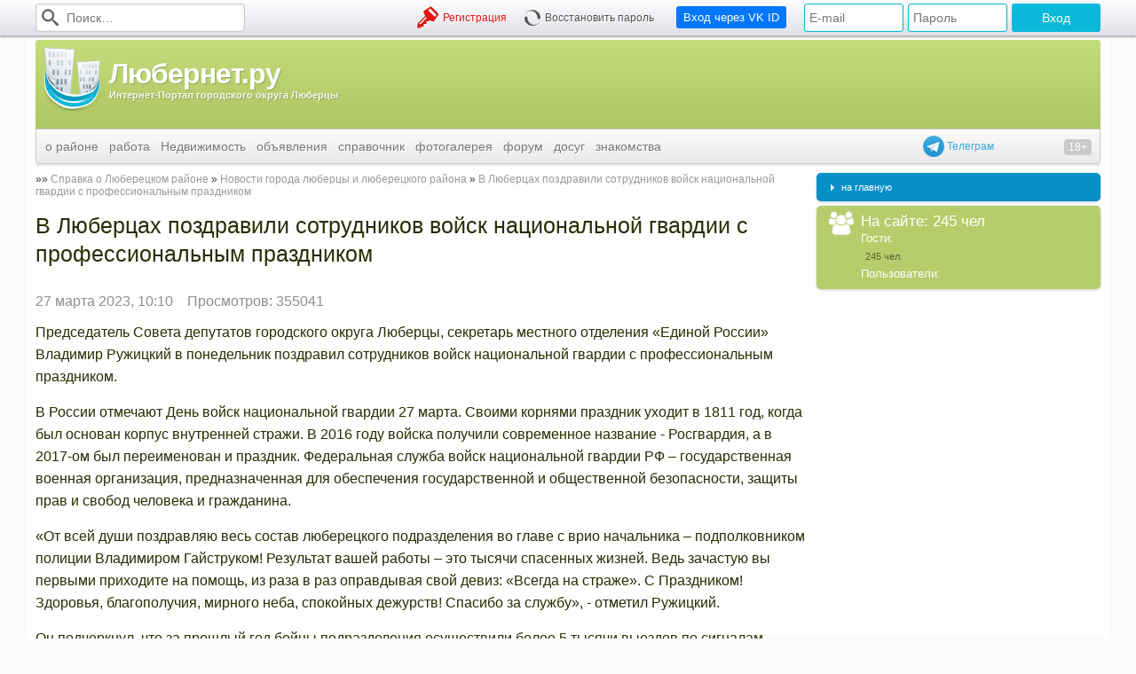

--- FILE ---
content_type: text/html; charset=utf-8
request_url: https://lubernet.ru/news/v-lubercah-pozdravili-sotrudnikov-vojsk-nacionalnoj-gvardii-s-professionalnym-prazdnikom-30578/
body_size: 9965
content:
<!DOCTYPE html>
<html xmlns="http://www.w3.org/1999/xhtml">
<head prefix="og: http://ogp.me/ns#">
	<link rel="manifest" href="/manifest.json" />
	<meta http-equiv="X-UA-Compatible" content="IE=edge" />
	<meta http-equiv="Content-Type" content="text/html; charset=utf-8" />
	<meta name='yandex-verification' content='41a28a5264ff183b' />
	<meta name='yandex-verification' content='7111a9d0ff21edfe' />
	<meta name="interkassa-verification" content="c9d37b40e8fc083e8a0a3148293eb457" />
	<meta name='wmail-verification' content='e8c57122dd0c06e30cc7459ddb52ac17' />

			<title>В Люберцах поздравили сотрудников войск национальной гвардии с профессиональным праздником. Люберецкий район: портал города Люберцы</title>
	
			<meta property="og:title" content="В Люберцах поздравили сотрудников войск национальной гвардии с профессиональным праздником" />
<meta property="og:type" content="article" />
<meta property="og:description" content="Новости города Люберцы и Люберецкого района:Председатель Совета депутатов городского округа Люберцы, секретарь местного отделения &laquo;Единой России&raquo; Владимир Ружицкий в понедельник поздравил сотрудников" />
<meta property="og:url" content="https://lubernet.ru/news/v-lubercah-pozdravili-sotrudnikov-vojsk-nacionalnoj-gvardii-s-professionalnym-prazdnikom-30578/" />
<meta property="og:image" content="https://storage.lubernet.ru/c/e/2/8/675cd29b1d4a33535ba189e15799eda7.main.jpeg" />
	
			<meta name="keywords"    content="Люберцах, поздравили, сотрудников, войск, национальной, гвардии, профессиональным, праздником." />
		<meta name="description" content="Новости города Люберцы и Люберецкого района:Председатель Совета депутатов городского округа Люберцы, секретарь местного отделения &laquo;Единой России&raquo; Владимир Ружицкий в понедельник поздравил сотрудников" />
	
			<link rel="canonical" href="https://lubernet.ru/news/v-lubercah-pozdravili-sotrudnikov-vojsk-nacionalnoj-gvardii-s-professionalnym-prazdnikom-30578/"/>
	
	<link rel="icon" href="//img.lubernet.ru/lubernet.png" type="image/png" />
	<link rel="shortcut icon" href="//img.lubernet.ru/lubernet.png" type="image/png" />

	<link rel="stylesheet" type="text/css" href="//fonts.googleapis.com/css?family=PT+Sans+Narrow:400,700|PT+Sans:400,700,400italic&subset=latin,cyrillic" />
	<link rel="stylesheet" type="text/css" href="/build/css/desktop-93a93042f5.css" />

	
	
	<style> .b69745377bb11c { margin: 20px -10px; min-height: 90px; padding: 10px; background: #f9f9f9 } </style>

	<script data-cfasync="false" src="/build/js/desktop-eec2f7cac9.js"></script>
	<script> $.browser = {}; </script>

	
	<script type="text/javascript">
		window.Config = {
			CSRF: '7a1d6ad8b8a980083db77787a1c17c1f:779500712d26a1232324bea8c9ab7dd8'
		};

		window.$j = window.$;
	</script>

	<script async src="https://www.googletagmanager.com/gtag/js?id=UA-197623-1"></script>
	<script>
	  window.dataLayer = window.dataLayer || [];
	  function gtag(){dataLayer.push(arguments);}

	  gtag('js', new Date());
	  gtag('config', 'UA-197623-1');
	</script>

	
	<script type="application/ld+json">
		{
		  "@context": "http://schema.org",
		  "@type": "WebSite",
		  "url": "https://lubernet.ru/",
		  "potentialAction": {
		    "@type": "SearchAction",
		    "target": "https://lubernet.ru/id/151/?searchid=1863565&text={query}",
		    "query-input": "required name=query"
		  }
		}
	</script>

	<!--LiveInternet counter--><script type="text/javascript">new Image().src = "//counter.yadro.ru/hit?r" + escape(document.referrer) + ((typeof(screen)=="undefined")?"" : ";s"+screen.width+"*"+screen.height+"*" + (screen.colorDepth?screen.colorDepth:screen.pixelDepth)) + ";u"+escape(document.URL) +  ";" +Math.random();</script><!--/LiveInternet-->

	<script type="text/javascript"> window.yandexContextAsyncCallbacks = []; </script>

	<script type="application/ld+json">{"@context":"https:\/\/schema.org","@type":"BreadcrumbList","itemListElement":[{"@type":"ListItem","position":1,"name":"Справка о Люберецком районе","item":"https:\/\/lubernet.ru\/id\/3\/"},{"@type":"ListItem","position":2,"name":"Новости города люберцы и люберецкого района","item":"https:\/\/lubernet.ru\/news\/"},{"@type":"ListItem","position":3,"name":"В Люберцах поздравили сотрудников войск национальной гвардии с профессиональным праздником","item":"https:\/\/lubernet.ru\/news\/v-lubercah-pozdravili-sotrudnikov-vojsk-nacionalnoj-gvardii-s-professionalnym-prazdnikom-30578\/"}]}</script>	<script type="application/ld+json">{"@context":"https:\/\/schema.org","@type":"NewsArticle","mainEntityOfPage":{"@type":"WebPage","@id":"https:\/\/lubernet.ru\/\/news\/v-lubercah-pozdravili-sotrudnikov-vojsk-nacionalnoj-gvardii-s-professionalnym-prazdnikom-30578\/"},"headline":"В Люберцах поздравили сотрудников войск национальной гвардии с профессиональным праздником","description":"Председатель Совета депутатов городского округа Люберцы, секретарь местного отделения «Единой России» Владимир Ружицкий в понедельник поздравил сотрудников войск национальной гвардии с профессиональным праздником.","image":["https:\/\/storage.lubernet.ru\/c\/e\/2\/8\/675cd29b1d4a33535ba189e15799eda7.main.jpeg"],"datePublished":"2023-03-27T10:10:19+03:00","dateModified":"2023-03-27T10:10:19+03:00","publisher":{"@type":"Organization","name":"Любернет.ру","logo":{"@type":"ImageObject","url":"https:\/\/lubernet.ru\/i\/lubernet-logo-large.png"}},"author":{"@type":"Person","name":"Алексей Щедров"}}</script></head>
<body>
<div id="js-top-menu" class="b-top-panel"><div class="b-top-panel__content"><form class="b-top-panel__item b-top-panel__item_search" action="/id/151/" method="get"><input type="hidden" name="searchid" value="1863565"><i class="icon-search"></i><input type="text" name="text" value="" required placeholder="Поиск…"></form><div class="b-top-panel__item b-top-panel__item_login"><form action="" method="post"><input type="text" name="loginR" value="" placeholder="E-mail"><input type="password" name="passwordR" value="" placeholder="Пароль"><input type="submit" value="Вход"></form></div><form style="margin-left: 15px" action="/oauth/redirect" class="b-top-panel__item b-top-panel__item_buttons b-top-panel__item_registation"><button type="submit" style="background-color: rgb(0, 119, 255)" class="btn btn_primary btn_medium">Вход через VK ID</button></form><div class="b-top-panel__item b-top-panel__item_buttons b-top-panel__item_registation"><a href="/id/118/" class="icon icon-key hoverable">Регистрация</a><a href="/id/118/restore/" class="icon icon-spinner hoverable">Восстановить пароль</a></div></div></div>

<div><div id="overlay"></div></div>
<div id="menudock"></div>
<div id="wrapper">
	<div class="b-header">
	<a href="/" title="Главная страница ~ Люберецкий район: сайт-портал города Люберцы" class="b-header__logo">
		<img src="//img.lubernet.ru/skins/blue/i/logo-standalone.png" alt="Люберецкий район: сайт-портал города Люберцы">
		<span>
			<!--ПЕРВЫЙ ЛЮБЕРЕЦКИЙ ИНТЕРНЕТ-ПРОЕКТ
			<big>ПОРТАЛ ГОРОДА ЛЮБЕРЦЫ</big>-->
			<big>Любернет.ру</big>
			Интернет-Портал городского округа Люберцы
		</span>
	</a>

	<div class="b-header__banner">
		<ins class="mrg-tag" 
			style="display:inline-block;width:728px;height:90px"
			data-ad-client="ad-1913142" 
			data-ad-slot="1913142">
		</ins> 
		<script>
			(MRGtag = window.MRGtag || []).push({});
		</script>
	</div>

	<a target="_blank" href="http://telegram.me/lubernet" style="display: block; cursor: pointer; position: absolute; bottom: -32px; right: 120px; line-height: 24px; z-index: 1; color: #3aa8db">
  	<img src="[data-uri]" style="vertical-align: top" width="24" height="24"> Телеграм
	</a>

	<div class="b-header__young-disclaimer"></div>

	<div class="b-header__menu">
		<ul class="b-menu"><li class="b-menu__item b-menu__item_root"><a href="/id/3/">о районе</a><ul class="b-submenu"><li class="b-submenu__item"><a href="/news/">новости</a></li><li class="b-submenu__item"><a href="/id/4/">история</a></li><li class="b-submenu__item"><a href="/id/5/">население</a></li><li class="b-submenu__item"><a href="/id/6/">почетные жители</a></li><li class="b-submenu__item"><a href="/id/127/">лучшие выпускники</a></li><li class="b-submenu__item"><a href="/id/9/">Администрация района</a></li><li class="b-submenu__item"><a href="/id/321/">Администрация г Люберцы</a></li><li class="b-submenu__item"><a href="/id/355/">Администрация г.п.Томилино</a></li><li class="b-submenu__item"><a href="/id/356/">Администрация г.п.Красково</a></li><li class="b-submenu__item"><a href="/id/357/">Администрация г.п.Малаховка</a></li><li class="b-submenu__item"><a href="/id/358/">Администрация г.п.Октябрьский</a></li><li class="b-submenu__item"><a href="/id/10/">ЖКХ</a></li><li class="b-submenu__item"><a href="/id/191/">архив газет</a></li><li class="b-submenu__item"><a href="/id/93/">экономика района</a></li><li class="b-submenu__item"><a href="/id/158/">карта города</a></li><li class="b-submenu__item"><a href="/id/396/">Участковые</a></li><li class="b-submenu__item"><a href="/kotelniki-news/">Котельники</a></li></ul></li><li class="b-menu__item"><a href="/jobs/">работа</a></li><li class="b-menu__item"><a href="/real-estate/">Недвижимость</a></li><li class="b-menu__item b-menu__item_root"><a href="/obyavleniy/">объявления</a><ul class="b-submenu"><li class="b-submenu__item"><a href="/obyavleniy/avtomobili-s-probegom-1/">Всё для авто</a></li><li class="b-submenu__item"><a href="/obyavleniy/bytovaa-tehnika-2/">Пок./прод. бытовой техники</a></li><li class="b-submenu__item"><a href="/obyavleniy/nastol-nye-komp-utery-36/">Покупка/прод. электроники</a></li><li class="b-submenu__item"><a href="/obyavleniy/mebel-i-inter-er-4/">Мебель</a></li><li class="b-submenu__item"><a href="/obyavleniy/odezda-obuv-aksessuary-5/">Одежда</a></li><li class="b-submenu__item"><a href="/obyavleniy/stroitel-stvo-i-remont-6/">Строительство и ремонт</a></li><li class="b-submenu__item"><a href="/obyavleniy/raznoe-8/">Прочие услуги</a></li></ul></li><li class="b-menu__item b-menu__item_root"><a href="/spravochnik/">справочник</a><ul class="b-submenu"><li class="b-submenu__item"><a href="/id/338/">Экстренные службы города Люберцы</a></li><li class="b-submenu__item"><a href="/spravochnik/zdravoohranenie/">Здравоохранение</a></li><li class="b-submenu__item"><a href="/id/83/">Образование</a></li><li class="b-submenu__item"><a href="/id/330/">Правоохранительные органы города Люберцы</a></li><li class="b-submenu__item"><a href="/id/201/">Коммунальное хозяйство</a></li><li class="b-submenu__item"><a href="/id/339/">Банковские учреждения города Люберцы</a></li><li class="b-submenu__item"><a href="/id/152/">Спорт и культура</a></li><li class="b-submenu__item"><a href="/id/203/">Связь и интернет</a></li><li class="b-submenu__item"><a href="/id/196/">Бытовые услуги</a></li><li class="b-submenu__item"><a href="/id/13/">Гостиницы в городе Люберцы</a></li><li class="b-submenu__item"><a href="/id/122/">Другие учреждения города</a></li><li class="b-submenu__item"><a href="/id/381/">Социальная сфера</a></li><li class="b-submenu__item"><a href="/spravochnik/domasnie-zivotnye/">Домашние животные</a></li><li class="b-submenu__item"><a href="/id/464/">Мебельные магазины</a></li></ul></li><li class="b-menu__item b-menu__item_root"><a href="/id/18/">фотогалерея</a><ul class="b-submenu"><li class="b-submenu__item"><a href="/contests/1-lubercy-iz-proslogo-v-budusee/">Архив конкурса &quot;Люберцы: из прошлого в будущее&quot;</a></li></ul></li><li class="b-menu__item b-menu__item_root"><a href="/id/19/">форум</a><ul class="b-submenu"><li class="b-submenu__item"><a href="/id/19/">форум</a></li><li class="b-submenu__item"><a href="/id/125/">новые сообщения</a></li></ul></li><li class="b-menu__item b-menu__item_root"><a href="/id/278/">досуг</a><ul class="b-submenu"><li class="b-submenu__item"><a href="/cinema/svetofor/">Киноцентр «Светофор»</a></li><li class="b-submenu__item"><a href="/cinema/oktyabr/">Киноцентр «Октябрь»</a></li></ul></li><li class="b-menu__item"><a href="http://love.lubernet.ru/">знакомства</a></li></ul>	</div>
</div>
	<div id="content">
		<div id="leftside">
			<div id="textcontent">
								<div id="pagepath" class="breadcrumbs">
				    <a href="/id/3/" class="breadcrumbs__link">Справка о Люберецком районе</a><span class="breadcrumbs__separator"></span><a href="/news/" class="breadcrumbs__link">Новости города люберцы и люберецкого района</a><span class="breadcrumbs__separator"></span><a href="/news/v-lubercah-pozdravili-sotrudnikov-vojsk-nacionalnoj-gvardii-s-professionalnym-prazdnikom-30578/" class="breadcrumbs__link">В Люберцах поздравили сотрудников войск национальной гвардии с профессиональным праздником</a><script type="application/ld+json">{"@context":"https:\/\/schema.org","@type":"BreadcrumbList","itemListElement":[{"@type":"ListItem","position":1,"name":"Справка о Люберецком районе","item":"https:\/\/lubernet.ru\/id\/3\/"},{"@type":"ListItem","position":2,"name":"Новости города люберцы и люберецкого района","item":"https:\/\/lubernet.ru\/news\/"},{"@type":"ListItem","position":3,"name":"В Люберцах поздравили сотрудников войск национальной гвардии с профессиональным праздником","item":"https:\/\/lubernet.ru\/news\/v-lubercah-pozdravili-sotrudnikov-vojsk-nacionalnoj-gvardii-s-professionalnym-prazdnikom-30578\/"}]}</script>				</div>
				
				
				
				<div class="cl" id="pageContent"><section><article class="article"><header><h1>В Люберцах поздравили сотрудников войск национальной гвардии с профессиональным праздником</h1><aside><time pubdate datetime="2023-03-27T10:10:19+03:00">27 марта 2023, 10:10</time><span style="color: #8e8e8e; margin: 0 1em">Просмотров: 355041</span></aside></header><main><div id="newsContent"><p>Председатель Совета депутатов городского округа Люберцы, секретарь местного отделения &laquo;Единой России&raquo; Владимир Ружицкий в понедельник поздравил сотрудников войск национальной гвардии с профессиональным праздником.</p>

<p>В России отмечают День войск национальной гвардии 27 марта. Своими корнями праздник уходит в 1811 год, когда был основан корпус внутренней стражи. В 2016 году войска получили современное название - Росгвардия, а в 2017-ом был переименован и праздник. Федеральная служба войск национальной гвардии РФ &ndash; государственная военная организация, предназначенная для обеспечения государственной и общественной безопасности, защиты прав и свобод человека и гражданина.&nbsp;</p>

<p>&laquo;От всей души поздравляю весь состав люберецкого подразделения во главе с врио начальника &ndash; подполковником полиции Владимиром Гайструком! Результат вашей работы &ndash; это тысячи спасенных жизней. Ведь зачастую вы первыми приходите на помощь, из раза в раз оправдывая свой девиз: &laquo;Всегда на страже&raquo;. С Праздником! Здоровья, благополучия, мирного неба, спокойных дежурств! Спасибо за службу&raquo;, - отметил Ружицкий. &nbsp;</p>

<p>Он подчеркнул, что за прошлый год бойцы подразделения осуществили более 5 тысячи выездов по сигналам тревоги, обеспечили безопасность на более чем 800 окружных мероприятиях.</p>



<p>по материалам Люберцы РФ.</p>


</div></main></article></section><div class="ya-share2" data-services="collections,vkontakte,odnoklassniki,moimir,twitter,viber,whatsapp,skype,telegram"></div><div id="xxx_wrapper" style="margin: 20px -10px; min-height: 90px; padding: 10px; background: #f9f9f9"><div id="xxx_R-A-97643-32" style="min-height: 90px; background: #f6f6f6"></div><script type="text/javascript">
			window.yandexContextAsyncCallbacks.push(function () {
				try {
					Ya.Context.AdvManager.render({
						blockId: 'R-A-97643-32',
						renderTo: 'xxx_R-A-97643-32',
						async: true,
					})
				} catch (e) {
					$('#xxx_wrapper').remove()
				}
			})
		</script></div><script async src="https://yastatic.net/share2/share.js"></script>
</div>
				<br />
				<br>

									<h2 class="header header_medium">Читавшие эту страницу также интересовались:</h2>
					<ul style="padding-left: 19px">
											<li><a href="http://lubernet.ru/id/19/show/posts/sid/18980/page/1/">Лечение геморроя люберецкий район</a></li>
											<li><a href="http://lubernet.ru/news/5991/">Служба одного окна в люберцах</a></li>
											<li><a href="http://lubernet.ru/id/19/show/posts/sid/3176/page/1/">Электрички лыткарино</a></li>
											<li><a href="http://lubernet.ru/id/19/show/posts/sid/14238/page/1/">Строительство бассейна в люберцах</a></li>
											<li><a href="http://lubernet.ru/id/41/pid/9e9364df8675a36d0f9068ad69704921/">Проезд от выхино до малаховки</a></li>
										</ul>
					<br>
					<br>
				
				<div style="text-align: center"></div>
				
				<!-- Yandex.RTB R-A-97643-45 -->
				<div id="yandex_rtb_R-A-97643-45"></div>
				<script>
					window.yandexContextAsyncCallbacks.push(()=>{
					  Ya.Context.AdvManager.render({
						"blockId": "R-A-97643-45",
						"renderTo": "yandex_rtb_R-A-97643-45",
						"type": "feed"
					  })
					})
				</script>
			</div>
		</div>
		<!-- Правая колонка -->
		<div id="rightside">			
			
											<div class="postCorns p5 bluebg">
					<div id="menuitem" class="menuitem"><img src="/i/menu-arrow.gif" alt="" width="23" height="7" style="margin-top: 2px"><a href="/id/1/" class="smallmenulink"  style="">на главную</a></div>				</div>
							
			<div class="postCorns p5 lightgreenbg">
				<div class="menuitem">
					<table cellpadding="0" cellspacing="0" border="0" width="194">
						<tr>
							<td style="width: 45px; color: #fff; font-size: 26px; text-align: center; vertical-align: top">
								<i class="icon icon-group"></i>
								<!--<img src="http://img.lubernet.ru/whoisonline.gif" alt="Пользователи в сети" title="Пользователи в сети" width="32" height="32" style="margin-top: 1px; margin-left:8px; margin-right: 5px; ">-->
								</td>
							<td valign="top">
								<div class="whitetext" style="font-size:13pt">На сайте: 245 чел</div>
								<div class="whitetext" style="font-size:10pt">Гости: </div>
								<div class="whitetext" style="color: #5A6633; padding-left: 5px;"> 245 чел.</div>
								<div class="whitetext" style="font-size:10pt">Пользователи: </div>
								<div class="whitetext" style="color: #5A6633; padding-left: 5px; padding-right:10px;"></div>
							</td>
						</tr>
					</table>
				</div>

								
							</div>
			
			<ins class="mrg-tag" 
				style="display:inline-block;width:160px;height:600px" 
				data-ad-client="ad-1913144" 
				data-ad-slot="1913144">
			</ins> 
			<script>
				(MRGtag = window.MRGtag || []).push({});
			</script>

			<!-- Yandex.RTB R-A-97643-40 
			<div id="yandex_rtb_R-A-97643-40" style="margin-top: 10px; display: flex; align-self: center; justify-content: center; position: sticky; top: 0"></div>
			<script type="text/javascript">
				window.yandexContextAsyncCallbacks.push(function () {
					Ya.Context.AdvManager.render({
						blockId: 'R-A-97643-40',
						renderTo: 'yandex_rtb_R-A-97643-40',
						async: true,
					});
				});
			</script> -->
			
			<h3>Поддержать проект:</h3>
			
			<a href="https://www.donationalerts.com/r/lubernet" target="_blank" class="btn btn_green btn_large">DonationAlerts</a>

					</div>
	</div>

	
	<div id="footer">
		<div style="float: right; padding: 10px 10px 0 0">
			<!-- Yandex.Metrika informer --> <a href="https://metrika.yandex.ru/stat/?id=27252608&amp;from=informer" target="_blank" rel="nofollow"><img src="https://informer.yandex.ru/informer/27252608/3_1_FFFFFFFF_FFFFFFFF_0_pageviews" style="width:88px; height:31px; border:0;" alt="Яндекс.Метрика" title="Яндекс.Метрика: данные за сегодня (просмотры, визиты и уникальные посетители)" class="ym-advanced-informer" data-cid="27252608" data-lang="ru" /></a> <!-- /Yandex.Metrika informer -->
			<a href="//www.liveinternet.ru/click" target="_blank" rel="nofollow"><img src="//counter.yadro.ru/logo?14.1" border="0" width="88" height="31" alt="" title="LiveInternet: показано число просмотров за 24 часа, посетителей за 24 часа и за сегодня"/></a>
		</div>

		:: <a href="//lubernet.ru/id/155/">карта сайта</a> :: <a href="//lubernet.ru/id/22/">о проекте</a> :: <a href="mailto:reklama@lubernet.ru">реклама на сайте</a> :: <a href="//lubernet.ru/id/407">пользовательское соглашение</a> :: <a href="//lubernet.ru/forum/archive/">архив записей</a> :: <a href="//lubernet.ru/contacts/">контакты</a>
		<br>
		:: <a href="https://twitter.com/Lubernet">Подписаться на наш аккаунт в Твиттере</a>,
		   <a href="https://www.facebook.com/LubernetRu">Наша страничка в Фейсбуке - лайкнуть</a>,
		   <a href="https://vk.com/lubernet">Наша лента ВКонтакте - подпишись на новости</a>
		<br />

		<p>
			<!-- :: Сетевого издания «Интернет-Портал городского округа Люберцы» зарегистрировано в Федеральной службе по надзору в сфере связи, <br>
			:: информационных технологий и массовых коммуникаций (Роскомнадзор) 27 сентября 2017 г. Свидетельство о регистрации СМИ ЭЛ № ФС 77-71159.<br>
			:: Учредитель: Иванов А.А.<br>
			:: Главный редактор: Щедров А.С.<br>
			:: Адрес электронной почты редакции: <a href="mailto:info@lubernet.ru">info@lubernet.ru</a><br>
			:: Телефон редакции: <a href="tel:+79859915416">+7 (495) 991-54-16</a><br> -->
			:: Мнения и взгляды авторов не всегда совпадают с точкой зрения редакции.<br>
			:: Отдельные публикации могут содержать информацию, не предназначенную для пользователей до 18 лет.<br><br>
			&copy; 2005-2026   Все права защищены.
		</p>

	    </div>

    <script type="text/javascript" data-cfasync="false" src="/build/js/pm-35074bcc28.js"></script>

		
    	</div>
	
	<!-- <script type="text/javascript">
		(() => {
			const script = document.createElement("script");
			script.src = "https://cdn1.moe.video/p/cr.js";
			script.onload = () => {
				addContentRoll({
					width: '100%',
					placement: 10571,
					promo: true,
					advertCount: 30,
					slot: 'page',
					sound: 'onclick',
					fly:{
						mode: 'stick',
						width: 445,
						closeSecOffset: 10,
						position: 'bottom-right',
						indent:{
							left: 0,
							right: 0,
							top: 0,
							bottom: 0,
						},
						positionMobile: 'bottom',
					},
				});
			};
			document.body.append(script);
		})()
	</script> -->

	<div id="systemContainer" style="display: none !important"></div>

	<!-- Yandex.Metrika counter --> <script type="text/javascript" > (function (d, w, c) { (w[c] = w[c] || []).push(function() { try { w.yaCounter27252608 = new Ya.Metrika({ id:27252608, clickmap:true, trackLinks:true, accurateTrackBounce:true, webvisor:true }); } catch(e) { } }); var n = d.getElementsByTagName("script")[0], s = d.createElement("script"), f = function () { n.parentNode.insertBefore(s, n); }; s.type = "text/javascript"; s.async = true; s.src = "https://mc.yandex.ru/metrika/watch.js"; if (w.opera == "[object Opera]") { d.addEventListener("DOMContentLoaded", f, false); } else { f(); } })(document, window, "yandex_metrika_callbacks"); </script> <noscript><div><img src="https://mc.yandex.ru/watch/27252608" style="position:absolute; left:-9999px;" alt="" /></div></noscript> <!-- /Yandex.Metrika counter -->

	
	
	
	
	
			<script src="https://cdn.onesignal.com/sdks/OneSignalSDK.js" async></script>
		<script>
			var OneSignal = OneSignal || [];

			OneSignal.push(["init", {
				appId: "a8bc0c23-0ba6-4b9c-b212-b59d6dc6ba27",
				safari_web_id: "web.onesignal.auto.2bd24c9c-6b5e-41da-a209-1033c3319dfc",
				autoRegister: true
			}]);
		</script>
	
	<script>
		if ($('[data-sticky]').length) {
			$.getScript('/bower/sticky.js/dist/sticky.min.js')
				.then(function () {
					new Sticky('[data-sticky]');
				});
		}
	</script>

	
	<script async src="//an.yandex.ru/system/context.js"></script>

</body>
</html>
